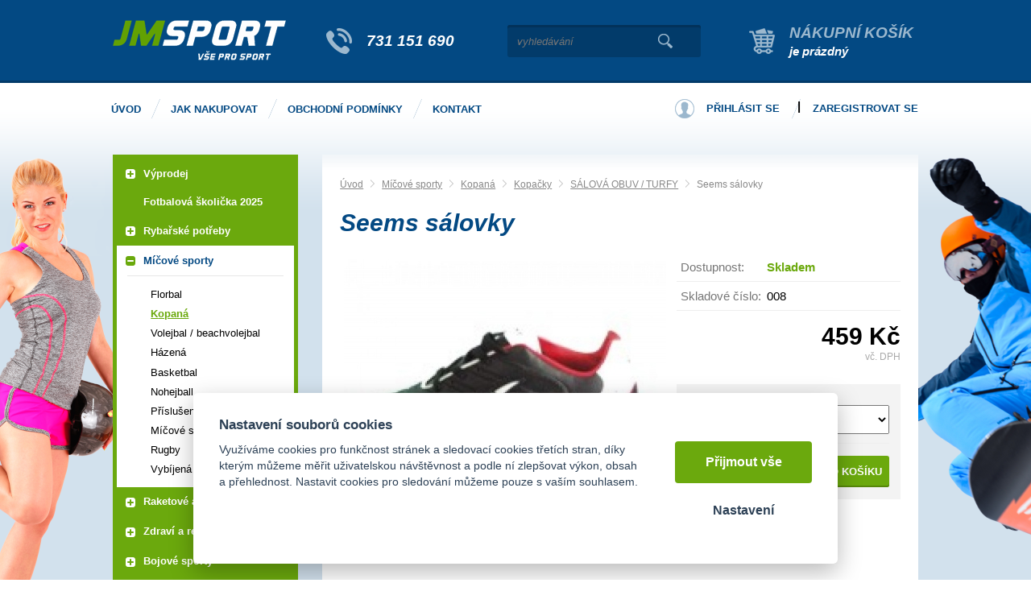

--- FILE ---
content_type: text/html; charset=UTF-8
request_url: https://jm-sport.cz/-seems-salovky
body_size: 13244
content:
<!DOCTYPE html>
<html lang="cs">
   <head>
      <meta name="viewport" content="width=device-width, initial-scale=1.0">
      <meta charset="UTF-8">
      <meta name="keywords" content="Seems sálovky">
      <meta name="robots" content="index,follow">
      <meta name="googlebot" content="code">
      <title>Seems sálovky | JM Sport</title>
      <link rel="icon" type="image/x-icon" href="/img/favicon.ico">
      <link rel="stylesheet" type="text/css" href="/js/fancybox/jquery.fancybox-1.3.4.css">
      <link rel="stylesheet" type="text/css" href="/js/consent/cookieconsent.css">
      <link rel="stylesheet" type="text/css" href="/style.1706265966.css">
      
      <meta name="google-site-verification" content="KHqAXWIkgKn9737X1mNakwKD0mTRiMWk1VpGW7rGshM">
      <meta name="seznam-wmt" content="MPWYXB9m8GlkwwARPkZGLX9TnrytKuke">
      <script type="application/ld+json">
         [{"@context":"http:\/\/schema.org","@type":"Organization","url":"https:\/\/jm-sport.cz","logo":"https:\/\/jm-sport.cz\/img\/logo.png"},{"@context":"http:\/\/schema.org","@type":"WebSite","url":"https:\/\/jm-sport.cz","name":"JM Sport"},{"@context":"http:\/\/schema.org","@type":"Product","name":"Seems s\u00e1lovky","image":"https:\/\/jm-sport.cz\/file\/pff5383-38583-jpg\/1.jpg","offers":{"@type":"Offer","url":"https:\/\/jm-sport.cz\/-seems-salovky","itemCondition":"http:\/\/schema.org\/NewCondition","availability":"http:\/\/schema.org\/InStock","price":"459.00","priceCurrency":"CZK"}},{"@context":"http:\/\/schema.org","@type":"BreadcrumbList","itemListElement":[{"@type":"ListItem","position":1,"item":{"@id":"https:\/\/jm-sport.cz\/micove-sporty","name":"M\u00ed\u010dov\u00e9 sporty"}},{"@type":"ListItem","position":2,"item":{"@id":"https:\/\/jm-sport.cz\/kopana","name":"Kopan\u00e1"}},{"@type":"ListItem","position":3,"item":{"@id":"https:\/\/jm-sport.cz\/kopacky-1","name":"Kopa\u010dky"}},{"@type":"ListItem","position":4,"item":{"@id":"https:\/\/jm-sport.cz\/salova-obuv-turfy","name":"S\u00c1LOV\u00c1 OBUV \/ TURFY"}},{"@type":"ListItem","position":5,"item":{"@id":"https:\/\/jm-sport.cz\/-seems-salovky","name":"Seems s\u00e1lovky"}}]}]
      </script>
      <script src="/js/jquery-1.10.2.min.js"></script>
      <script defer src="/js/ll-cz.1687158333.js"></script>
      <script defer src="/js/podpora.1560895200.js"></script>
      <script defer src="/js/fancybox/fancybox_patch.js"></script>
      <script defer src="/js/bxslider/jquery.bxslider.min.js"></script>
      <script defer src="/js/basic.1730209677.js"></script>
      <script defer src="/js/eshop.1730800789.js"></script>
      <script defer src="/js/nasep.1687158333.js"></script>
      
   </head>
   <body class="neuvodni">
      <div class="fb-root"></div>
      <noscript id="nscrmsg"><div class="topMsg">Nemáte v prohlížeči zapnutý javascript. Některé prvky z tohoto důvodu mohou být nefunkční nebo jejich funkce může být omezena.</div></noscript>
      <div id="container">
         <div id="prekazejici-flek"></div>
         <header id="hlavicka">
            <div class="max-sirka">
               <a href="/" id="hlogo"><img alt="Logo JM Sport" src="/img/logo.png"></a>
               <div id="hslogan"><a href="tel:731151690">731 151 690</a></div>
               <div id="hstred">      <div id="hledatObal">
         <form action="/vyhledej" method="post" onsubmit="$ ('#vyhledavaniterm').trigger ('focus');" id="vyhledavani">
            <input type="hidden" value="vyhledavani" name="form">
            <input class="q" type="text" name="term" id="vyhledavaniterm"                   onkeyup="naseptavac (event, $ (this));" onkeydown="naseptavac (event, $ (this));"
                   onfocus="naseptavac (event, $ (this));" onblur="skryjNaseptavac ($ (this));resposchov ($ ('#hledatObal'));"
                   placeholder="vyhledávání"><button class="tlacitko" type="submit" onclick="return overstep ($ ('#hledatObal'));">Vyhledat</button>
            <script>
               $ (document).ready (function ()
               {
                  $ ('#vyhledavaniterm').attr ('autocomplete', 'off').trigger ('blur');
               });
            </script>
         </form>
         <div id="naseptavac" class="hid"></div>
      </div>
            <nav class="hmenu" id="xhmenu">
                     <div class="radic shower">
               <a href="javascript:prepniMenu($('#xhmenu'))"><span class="wasteofspace">Menu</span></a>
            </div><div class="extrawrap hider"><div id="xkat"></div>
               <div class="overline"></div><div class="radic">
               <a href="/"><span class="msp l1">Úvod</span></a>
      </div><div class="radic">
               <a href="/jak-nakupovat"><span class="msp l1">Jak nakupovat</span></a>
      </div><div class="radic">
               <a href="/obchodni-podminky"><span class="msp l1">Obchodní podmínky</span></a>
      </div><div class="radic">
               <a href="/kontakt"><span class="msp l1">Kontakt</span></a>
      </div><div class="overline"></div>
               <div id="xlogin"></div>
         </div>      </nav>
      </div>
               <div id="htop"><a id="kosinfo" href="/kosik"><span class="kosnadpis">Nákupní košík</span><span>je prázdný</span></a></div>
               <div class="cleaner"></div>
            </div>
         </header>
         <div id="stranka">
            <div id="hpruh">
               <div class="max-sirka">
                        <nav class="hmenu" id="nhmenu">
         <div class="radic">
               <a href="/"><span class="msp l1">Úvod</span></a>
      </div><div class="radic oddelovac"></div><div class="radic">
               <a href="/jak-nakupovat"><span class="msp l1">Jak nakupovat</span></a>
      </div><div class="radic oddelovac"></div><div class="radic">
               <a href="/obchodni-podminky"><span class="msp l1">Obchodní podmínky</span></a>
      </div><div class="radic oddelovac"></div><div class="radic">
               <a href="/kontakt"><span class="msp l1">Kontakt</span></a>
      </div>      </nav>
                        <div id="hbottom"><div id="login">
            <a href="/prihlaseni" class="uzivatel" onclick="return zobraz ($ ('#zakazLogin-form'));">Přihlásit se</a><span class="delic">|</span><a href="/registrace" class="uzivatel2">Zaregistrovat se</a>
            <form id="zakazLogin-form" action="/prihlaseni" method="post" class="hid">
               <input type="hidden" name="form" value="zakazLogin">
               <div class="pwrap">
                  <p><label for="hzakazLoginemail">E-mail: </label><input type="text" name="email" id="hzakazLoginemail"></p>
                  <p><label for="hzakazLoginheslo">Heslo: </label><input type="password" name="heslo" id="hzakazLoginheslo"></p>
               </div>
               <button type="submit" class="tlacitko">Přihlásit</button>
               <div class="cleaner"></div>
               <p><label>&zwnj;</label><a href="/registrace/heslo">Zapomenuté heslo</a></p>
            </form>
         </div></div>
                  <div class="cleaner"></div>
               </div>
            </div>
            <div class="max-sirka">
               <div id="ilustL"></div>
               <div id="ilustR"></div>
               <div class="sloupec-levy">
                        <nav class="sl-box" id="kat">
         <ul class="katmenu">
            
               <li><a href="/vyprodej"><span class="rozklik plus">+</span><span class="katlink">VÝPRODEJ</span></a>
         <ul>
               <li><a href="/sportovni-potreby-1"><span class="rozklik empty"></span><span class="katlink">Sportovní potřeby</span></a></li>
               <li><a href="/textil-a-obuv"><span class="rozklik empty"></span><span class="katlink">Textil a obuv</span></a></li>
               <li><a href="/rybarske-potreby-2"><span class="rozklik empty"></span><span class="katlink">Rybářské potřeby</span></a></li>
               <li><a href="/ostatni-ruzne"><span class="rozklik empty"></span><span class="katlink">Ostatní - různé</span></a></li>
            </ul></li>
               <li><a href="/a-broumovska-fotbalova-skolicka"><span class="rozklik empty"></span><span class="katlink">Fotbalová školička 2025</span></a></li>
               <li><a href="/rybarske-potreby"><span class="rozklik plus">+</span><span class="katlink">RYBAŘSKÉ POTŘEBY</span></a>
         <ul>
               <li><a href="/batohy-a-jidelni-soupravy"><span class="rozklik empty"></span><span class="katlink">Batohy a jídelní soupravy</span></a></li>
               <li><a href="/belly-boat-a-prislusenstvi"><span class="rozklik empty"></span><span class="katlink">Belly boat a příslušenství</span></a></li>
               <li><a href="/brodici-kalhoty-a-holinky"><span class="rozklik empty"></span><span class="katlink">Brodící kalhoty a holínky</span></a></li>
               <li><a href="/celovky-a-svitilny"><span class="rozklik empty"></span><span class="katlink">Čelovky a svítilny</span></a></li>
               <li><a href="/destniky-pristresky-bivaky"><span class="rozklik empty"></span><span class="katlink">Deštníky, přístřešky, bivaky</span></a></li>
               <li><a href="/dirkovy-program"><span class="rozklik empty"></span><span class="katlink">Dirkový program</span></a></li>
               <li><a href="/hacky-a-rovnatka-na-hacek"><span class="rozklik empty"></span><span class="katlink">Háčky a rovnátka na háček</span></a></li>
               <li><a href="/hlasice-zaberu-sady-a-prijmace"><span class="rozklik empty"></span><span class="katlink">Hlásiče záběru,sady a příjmače</span></a></li>
               <li><a href="/jehly-vrtaky-a-zarazky"><span class="rozklik empty"></span><span class="katlink">Jehly, vrtáky a zarážky</span></a></li>
               <li><a href="/jidelni-sady-a-vareni"><span class="rozklik empty"></span><span class="katlink">Jídelní sady a vaření</span></a></li>
               <li><a href="/karabinky-obratliky-a-krouzky"><span class="rozklik empty"></span><span class="katlink">Karabinky, obratlíky a kroužky</span></a></li>
               <li><a href="/krmeni-a-nastrahy"><span class="rozklik empty"></span><span class="katlink">Krmení a nástrahy</span></a></li>
               <li><a href="/kufriky-krabicky-a-kbeliky"><span class="rozklik empty"></span><span class="katlink">Kufříky, krabičky a kbelíky</span></a></li>
               <li><a href="/lehatka"><span class="rozklik empty"></span><span class="katlink">Lehátka</span></a></li>
               <li><a href="/muskarina"><span class="rozklik empty"></span><span class="katlink">Muškařina</span></a></li>
               <li><a href="/navazcove-materialysnury"><span class="rozklik empty"></span><span class="katlink">Návazcové materiály,šňůry,hadičky......</span></a></li>
               <li><a href="/navijaky"><span class="rozklik empty"></span><span class="katlink">Navijáky</span></a></li>
               <li><a href="/noze-nuzky-a-kleste"><span class="rozklik empty"></span><span class="katlink">Nože, nůžky a kleště</span></a></li>
               <li><a href="/obleceni-a-obuv"><span class="rozklik empty"></span><span class="katlink">Oblečení a obuv</span></a></li>
               <li><a href="/ostatni-16"><span class="rozklik empty"></span><span class="katlink">Ostatní</span></a></li>
               <li><a href="/pasky-a-koncovky-na-pruty"><span class="rozklik empty"></span><span class="katlink">Pásky a koncovky na pruty</span></a></li>
               <li><a href="/podberaky"><span class="rozklik empty"></span><span class="katlink">Podběráky</span></a></li>
               <li><a href="/podlozky-a-ochrana-ryb"><span class="rozklik empty"></span><span class="katlink">Podložky a ochrana ryb</span></a></li>
               <li><a href="/polarizacni-bryle"><span class="rozklik empty"></span><span class="katlink">Polarizační brýle</span></a></li>
               <li><a href="/pouzdra-na-pruty-a-navijaky"><span class="rozklik empty"></span><span class="katlink">Pouzdra na pruty a navijáky</span></a></li>
               <li><a href="/praky-a-vrhace-navnad"><span class="rozklik empty"></span><span class="katlink">Praky a vrhače návnad</span></a></li>
               <li><a href="/pruty"><span class="rozklik empty"></span><span class="katlink">Pruty</span></a></li>
               <li><a href="/pva-materialy"><span class="rozklik empty"></span><span class="katlink">PVA materiály</span></a></li>
               <li><a href="/rizkovnice-cerinky-a-vezirky"><span class="rozklik empty"></span><span class="katlink">Řízkovnice, čeřínky a vezírky</span></a></li>
               <li><a href="/rolabally-a-prislusenstvi"><span class="rozklik empty"></span><span class="katlink">Rolabally a příslušenství</span></a></li>
               <li><a href="/sedacky-kresilka-stolky"><span class="rozklik empty"></span><span class="katlink">Sedačky, křesílka, stolky</span></a></li>
               <li><a href="/spaci-pytle-a-prehozy"><span class="rozklik empty"></span><span class="katlink">Spací pytle a přehozy</span></a></li>
               <li><a href="/spletane-snury-a-lanka"><span class="rozklik empty"></span><span class="katlink">Splétané šňůry a lanka</span></a></li>
               <li><a href="/stojany-a-vidlicky"><span class="rozklik empty"></span><span class="katlink">Stojany a vidličky</span></a></li>
               <li><a href="/sumcarina"><span class="rozklik empty"></span><span class="katlink">Sumčařina</span></a></li>
               <li><a href="/swingery-splavky-a-cihatka"><span class="rozklik empty"></span><span class="katlink">Swingery, splávky a číhátka</span></a></li>
               <li><a href="/tasky-pouzdra-a-penaly"><span class="rozklik empty"></span><span class="katlink">Tašky, pouzdra a penály</span></a></li>
               <li><a href="/termosky-hrnky-a-likerky"><span class="rozklik empty"></span><span class="katlink">Termosky, hrnky a likérky</span></a></li>
               <li><a href="/vahy-vazici-a-prechovavaci-saky"><span class="rozklik empty"></span><span class="katlink">Váhy, vážící a přechovávací saky</span></a></li>
               <li><a href="/vlaceci-nastrahy-a-pilkery"><span class="rozklik empty"></span><span class="katlink">Vláčecí nástrahy a pilkery</span></a></li>
               <li><a href="/vlasce-a-navazce"><span class="rozklik empty"></span><span class="katlink">Vlasce a návazce </span></a></li>
               <li><a href="/voziky-a-prislusenstvi"><span class="rozklik empty"></span><span class="katlink">Vozíky a příslušenství</span></a></li>
               <li><a href="/zateze-a-krmitka"><span class="rozklik empty"></span><span class="katlink">Zátěže a krmítka</span></a></li>
               <li><a href="/podberaky-a-gafy"><span class="rozklik empty"></span><span class="katlink">Podběráky a Gafy</span></a></li>
               <li><a href="/voziky-a-prislusenstvi-1"><span class="rozklik empty"></span><span class="katlink">Vozíky a příslušenství</span></a></li>
               <li><a href="/sedacky-kresilka-prislusenstvi"><span class="rozklik empty"></span><span class="katlink">Sedačky, křesílka, příslušenství</span></a></li>
               <li><a href="/cluny-a-zavazeci-lodky"><span class="rozklik empty"></span><span class="katlink">Čluny a zavážecí loďky</span></a></li>
               <li><a href="/tasky-obaly-a-pouzdra"><span class="rozklik empty"></span><span class="katlink">Tašky, obaly a pouzdra</span></a></li>
               <li><a href="/camping-outdoor"><span class="rozklik empty"></span><span class="katlink">Camping, outdoor</span></a></li>
               <li><a href="/rybarska-bizuterie"><span class="rozklik empty"></span><span class="katlink">Rybářská bižuterie</span></a></li>
               <li><a href="/pece-o-ulovek"><span class="rozklik empty"></span><span class="katlink">Péče o úlovek</span></a></li>
               <li><a href="/vlasce-snury-a-navazce"><span class="rozklik empty"></span><span class="katlink">Vlasce, šňůry a návazce</span></a></li>
               <li><a href="/elektronika-pro-rybare"><span class="rozklik empty"></span><span class="katlink">Elektronika pro rybáře</span></a></li>
               <li><a href="/darkove-predmety-a-poukazky"><span class="rozklik empty"></span><span class="katlink">Dárkové předměty a poukázky</span></a></li>
               <li><a href="/novinky-giants-fishing-2023"><span class="rozklik empty"></span><span class="katlink">Novinky Giants Fishing 2023</span></a></li>
               <li><a href="/novinky-giants-fishing-2025"><span class="rozklik empty"></span><span class="katlink">Novinky Giants Fishing 2025</span></a></li>
            </ul></li>
               <li class="active"><a href="/micove-sporty"><span class="rozklik minus">-</span><span class="katlink">Míčové sporty</span></a>
         <ul>
               <li><a href="/florbal-1"><span class="rozklik empty"></span><span class="katlink">Florbal</span></a></li>
               <li class="active"><a href="/kopana"><span class="rozklik empty"></span><span class="katlink">Kopaná</span></a></li>
               <li><a href="/volejbal-1"><span class="rozklik empty"></span><span class="katlink">VOLEJBAL / Beachvolejbal</span></a></li>
               <li><a href="/hazena-1"><span class="rozklik empty"></span><span class="katlink">Házená</span></a></li>
               <li><a href="/basketbal-1"><span class="rozklik empty"></span><span class="katlink">Basketbal</span></a></li>
               <li><a href="/nohejball"><span class="rozklik empty"></span><span class="katlink">Nohejball</span></a></li>
               <li><a href="/prislusenstvi-micove-sporty"><span class="rozklik empty"></span><span class="katlink">Příslušenství míčové sporty</span></a></li>
               <li><a href="/micove-sety"><span class="rozklik empty"></span><span class="katlink">Míčové SETY</span></a></li>
               <li><a href="/rugby"><span class="rozklik empty"></span><span class="katlink">Rugby</span></a></li>
               <li><a href="/vybijena"><span class="rozklik empty"></span><span class="katlink">Vybíjená</span></a></li>
            </ul></li>
               <li><a href="/raketove-a-palkove-sporty"><span class="rozklik plus">+</span><span class="katlink">Raketové a pálkové sporty</span></a>
         <ul>
               <li><a href="/badminton-1"><span class="rozklik empty"></span><span class="katlink">Badminton</span></a></li>
               <li><a href="/squash"><span class="rozklik empty"></span><span class="katlink">Squash</span></a></li>
               <li><a href="/tenis-1"><span class="rozklik empty"></span><span class="katlink">Tenis</span></a></li>
               <li><a href="/stolni-tenis-1"><span class="rozklik empty"></span><span class="katlink">Stolní tenis</span></a></li>
               <li><a href="/baseball-softball-1"><span class="rozklik empty"></span><span class="katlink">Baseball/Softball</span></a></li>
               <li><a href="/crossminton"><span class="rozklik empty"></span><span class="katlink">Crossminton - Speedminton</span></a></li>
            </ul></li>
               <li><a href="/zdravi-a-relax"><span class="rozklik plus">+</span><span class="katlink">Zdraví a relax</span></a>
         <ul>
               <li><a href="/bandaze-1"><span class="rozklik empty"></span><span class="katlink">Bandáže</span></a></li>
               <li><a href="/masaze-masazni-pomucky"><span class="rozklik empty"></span><span class="katlink">Masáže , Masážní pomůcky</span></a></li>
               <li><a href="/zdravotni-pomucky"><span class="rozklik empty"></span><span class="katlink">Zdravotní pomůcky</span></a></li>
               <li><a href="/maser-lekar"><span class="rozklik empty"></span><span class="katlink">MASÉR - LÉKAŘ</span></a></li>
            </ul></li>
               <li><a href="/bojove-sporty"><span class="rozklik plus">+</span><span class="katlink">Bojové sporty</span></a>
         <ul>
               <li><a href="/box-1"><span class="rozklik empty"></span><span class="katlink">Box</span></a></li>
               <li><a href="/judo-1"><span class="rozklik empty"></span><span class="katlink">Judo</span></a></li>
               <li><a href="/ostatni-potreby-pro-bojove-sporty"><span class="rozklik empty"></span><span class="katlink">OSTATNÍ POTŘEBY PRO BOJOVÉ SPORTY</span></a></li>
            </ul></li>
               <li><a href="/zimni-sporty-1"><span class="rozklik plus">+</span><span class="katlink">Zimní sporty</span></a>
         <ul>
               <li><a href="/brusle-zima"><span class="rozklik empty"></span><span class="katlink">Brusle - zima</span></a></li>
               <li><a href="/hokej-1"><span class="rozklik empty"></span><span class="katlink">Hokej</span></a></li>
               <li><a href="/prislusenstvi-zimni-sporty"><span class="rozklik empty"></span><span class="katlink">Příslušenství zimní sporty</span></a></li>
               <li><a href="/bryle-lyzarske"><span class="rozklik empty"></span><span class="katlink">Brýle lyžařské</span></a></li>
               <li><a href="/lyzovani-sjezd"><span class="rozklik empty"></span><span class="katlink">Lyžování sjezd</span></a></li>
               <li><a href="/lyzovani-bezky"><span class="rozklik empty"></span><span class="katlink">Lyžování běžky</span></a></li>
               <li><a href="/sane-boby-klouzaky"><span class="rozklik empty"></span><span class="katlink">Sáně - Boby - Klouzáky</span></a></li>
               <li><a href="/prilby-lyze-a-snowboard"><span class="rozklik empty"></span><span class="katlink">Přilby lyže a snowboard</span></a></li>
               <li><a href="/snowboard"><span class="rozklik empty"></span><span class="katlink">Snowboard</span></a></li>
               <li><a href="/obleceni-doplnky"><span class="rozklik empty"></span><span class="katlink">OBLEČENÍ - DOPLŇKY</span></a></li>
               <li><a href="/biatlon"><span class="rozklik empty"></span><span class="katlink">BIATLON</span></a></li>
            </ul></li>
               <li><a href="/skate-a-in-line"><span class="rozklik plus">+</span><span class="katlink">Skate a IN-line</span></a>
         <ul>
               <li><a href="/koleckove-brusle-1"><span class="rozklik empty"></span><span class="katlink">Kolečkové brusle</span></a></li>
               <li><a href="/chranice-2"><span class="rozklik empty"></span><span class="katlink">Chrániče</span></a></li>
               <li><a href="/skateboardy"><span class="rozklik empty"></span><span class="katlink">Skateboardy</span></a></li>
               <li><a href="/prislusenstvi-in-line"><span class="rozklik empty"></span><span class="katlink">Příslušenství in-line</span></a></li>
            </ul></li>
               <li><a href="/fitness-a-posilovani"><span class="rozklik plus">+</span><span class="katlink">Fitness a posilování</span></a>
         <ul>
               <li><a href="/posilovani"><span class="rozklik empty"></span><span class="katlink">Posilování</span></a></li>
               <li><a href="/fitness-stroje"><span class="rozklik empty"></span><span class="katlink">Fitness stroje</span></a></li>
               <li><a href="/cinky-zateze-a-zavazi"><span class="rozklik empty"></span><span class="katlink">Činky, zátěže a závaží</span></a></li>
               <li><a href="/posilovaci-a-fitness-pomucky"><span class="rozklik empty"></span><span class="katlink">Posilovací a fitness pomůcky</span></a></li>
               <li><a href="/posilovaci-stroje"><span class="rozklik empty"></span><span class="katlink">Posilovací stroje</span></a></li>
               <li><a href="/gymnastika-2"><span class="rozklik empty"></span><span class="katlink">Gymnastika</span></a></li>
            </ul></li>
               <li><a href="/aerobic-1"><span class="rozklik plus">+</span><span class="katlink">Aerobic</span></a>
         <ul>
               <li><a href="/balancni-podlozky"><span class="rozklik empty"></span><span class="katlink">Balanční podložky</span></a></li>
               <li><a href="/step-bedynky-1"><span class="rozklik empty"></span><span class="katlink">Step bedýnky</span></a></li>
               <li><a href="/karimatky-yoga-podlozky-na-cviceni"><span class="rozklik empty"></span><span class="katlink">Karimatky Yoga (podložky na cvičení)</span></a></li>
               <li><a href="/aerobic-gumy"><span class="rozklik empty"></span><span class="katlink">Aerobic gumy</span></a></li>
               <li><a href="/prislusenstvi-aerobic"><span class="rozklik empty"></span><span class="katlink">Příslušenství aerobic</span></a></li>
               <li><a href="/cinky"><span class="rozklik empty"></span><span class="katlink">ČINKY</span></a></li>
               <li><a href="/obleceni-obuv"><span class="rozklik empty"></span><span class="katlink">OBLEČENÍ - FITNES</span></a></li>
            </ul></li>
               <li><a href="/gymnastika-1"><span class="rozklik plus">+</span><span class="katlink">Gymnastika</span></a>
         <ul>
               <li><a href="/svihadla-1"><span class="rozklik empty"></span><span class="katlink">Švihadla</span></a></li>
               <li><a href="/gymnasticke-mice-1"><span class="rozklik empty"></span><span class="katlink">Gymnastické míče</span></a></li>
               <li><a href="/zinenky"><span class="rozklik empty"></span><span class="katlink">Žíněnky</span></a></li>
               <li><a href="/kruhy-1"><span class="rozklik empty"></span><span class="katlink">Kruhy</span></a></li>
               <li><a href="/prislusenstvi-gymnastika-1"><span class="rozklik empty"></span><span class="katlink">Příslušenství gymnastika</span></a></li>
               <li><a href="/tycky-kuzely-stuhy-1"><span class="rozklik empty"></span><span class="katlink">Tyčky, kužely, stuhy</span></a></li>
            </ul></li>
               <li><a href="/ostatni-sportovni-potreby"><span class="rozklik empty"></span><span class="katlink">Ostatní sportovní potřeby</span></a></li>
               <li><a href="/vodni-sporty"><span class="rozklik plus">+</span><span class="katlink">Vodní sporty</span></a>
         <ul>
               <li><a href="/snorchly"><span class="rozklik empty"></span><span class="katlink">Šnorchly</span></a></li>
               <li><a href="/potapecske-bryle"><span class="rozklik empty"></span><span class="katlink">Potápěčské brýle</span></a></li>
               <li><a href="/ploutve"><span class="rozklik empty"></span><span class="katlink">Ploutve</span></a></li>
               <li><a href="/potapecske-sety"><span class="rozklik empty"></span><span class="katlink">Potápěčské sety</span></a></li>
               <li><a href="/plavecke-bryle-1"><span class="rozklik empty"></span><span class="katlink">Plavecké brýle</span></a></li>
               <li><a href="/intex-rukavky"><span class="rozklik empty"></span><span class="katlink">INTEX - rukávky</span></a></li>
               <li><a href="/intex-mice"><span class="rozklik empty"></span><span class="katlink">INTEX - míče</span></a></li>
               <li><a href="/intex-kruhy"><span class="rozklik empty"></span><span class="katlink">INTEX - kruhy</span></a></li>
               <li><a href="/intex-bazeny-pro-deti"><span class="rozklik empty"></span><span class="katlink">INTEX - bazény pro děti</span></a></li>
               <li><a href="/intex-hracky-do-vody"><span class="rozklik empty"></span><span class="katlink">INTEX - hračky do vody</span></a></li>
               <li><a href="/intex-lehatka"><span class="rozklik empty"></span><span class="katlink">INTEX - lehátka</span></a></li>
               <li><a href="/plavecke-pomucky-1"><span class="rozklik empty"></span><span class="katlink">Plavecké pomůcky</span></a></li>
               <li><a href="/koupaci-cepice-1"><span class="rozklik empty"></span><span class="katlink">Koupací čepice</span></a></li>
               <li><a href="/boty-do-vody-1"><span class="rozklik empty"></span><span class="katlink">Boty do vody</span></a></li>
               <li><a href="/intex-cluny"><span class="rozklik empty"></span><span class="katlink">INTEX - čluny</span></a></li>
               <li><a href="/aqua-marina"><span class="rozklik empty"></span><span class="katlink">Aqua Marina</span></a></li>
               <li><a href="/chladici-tasky"><span class="rozklik empty"></span><span class="katlink">CHLADÍCÍ TAŠKY</span></a></li>
               <li><a href="/lehatka-deky"><span class="rozklik empty"></span><span class="katlink">LEHÁTKA, DEKY,KŘESLA</span></a></li>
               <li><a href="/pristresky-slunecniky"><span class="rozklik empty"></span><span class="katlink">PŘÍSTŘEŠKY, SLUNEČNÍKY</span></a></li>
               <li><a href="/ostatni-13"><span class="rozklik empty"></span><span class="katlink">OSTATNÍ</span></a></li>
               <li><a href="/kruhy-rukavky-vesty"><span class="rozklik empty"></span><span class="katlink">KRUHY / RUKÁVKY / VESTY....</span></a></li>
               <li><a href="/kiteboarding-1"><span class="rozklik empty"></span><span class="katlink">Kiteboarding</span></a></li>
            </ul></li>
               <li><a href="/volnocasove-hry-1"><span class="rozklik plus">+</span><span class="katlink">Volnočasové hry</span></a>
         <ul>
               <li><a href="/sipky-2"><span class="rozklik empty"></span><span class="katlink">Šipky</span></a></li>
               <li><a href="/letaci-talire"><span class="rozklik empty"></span><span class="katlink">Létací talíře</span></a></li>
               <li><a href="/ostatni-hracky"><span class="rozklik empty"></span><span class="katlink">OSTATNÍ / HRAČKY</span></a></li>
               <li><a href="/gumove-mice"><span class="rozklik empty"></span><span class="katlink">GUMOVÉ MÍČE</span></a></li>
            </ul></li>
               <li><a href="/kolobezky"><span class="rozklik plus">+</span><span class="katlink">Koloběžky</span></a>
         <ul>
               <li><a href="/skladaci-kolobezky"><span class="rozklik empty"></span><span class="katlink">Skládací koloběžky</span></a></li>
               <li><a href="/prislusenstvi-ke-kolobezkam-1"><span class="rozklik empty"></span><span class="katlink">Příslušenství ke koloběžkám</span></a></li>
               <li><a href="/kolobezky-s-nafukovacimi-koly"><span class="rozklik empty"></span><span class="katlink">Koloběžky s nafukovacími koly</span></a></li>
               <li><a href="/odrazedla"><span class="rozklik empty"></span><span class="katlink">Odrážedla</span></a></li>
               <li><a href="/freestyle-kolobezky"><span class="rozklik empty"></span><span class="katlink">Freestyle koloběžky</span></a></li>
               <li><a href="/kolobezky-pro-dospele"><span class="rozklik empty"></span><span class="katlink">Koloběžky pro dospělé</span></a></li>
               <li><a href="/kolobezkyodrzedla"><span class="rozklik empty"></span><span class="katlink">KOLOBĚŽKY,ODRÁŽEDLA</span></a></li>
            </ul></li>
               <li><a href="/outdoor-camping"><span class="rozklik plus">+</span><span class="katlink">Outdoor Camping</span></a>
         <ul>
               <li><a href="/outdoor-camping-1"><span class="rozklik empty"></span><span class="katlink">Outdoor Camping</span></a></li>
               <li><a href="/merice"><span class="rozklik empty"></span><span class="katlink">Měřiče</span></a></li>
            </ul></li>
               <li><a href="/atletika"><span class="rozklik plus">+</span><span class="katlink">Atletika</span></a>
         <ul>
               <li><a href="/skok-vysoky"><span class="rozklik empty"></span><span class="katlink">Skok vysoký</span></a></li>
               <li><a href="/koule"><span class="rozklik empty"></span><span class="katlink">Koule</span></a></li>
               <li><a href="/pasma"><span class="rozklik empty"></span><span class="katlink">Pásma</span></a></li>
               <li><a href="/disk"><span class="rozklik empty"></span><span class="katlink">Disk</span></a></li>
               <li><a href="/prislusenstvi-atletika"><span class="rozklik empty"></span><span class="katlink">Příslušenství atletika</span></a></li>
               <li><a href="/ostep"><span class="rozklik empty"></span><span class="katlink">Oštěp</span></a></li>
               <li><a href="/atleticke-tretry"><span class="rozklik empty"></span><span class="katlink">ATLETICKÉ TRETRY</span></a></li>
               <li><a href="/behy"><span class="rozklik empty"></span><span class="katlink">BĚHY</span></a></li>
               <li><a href="/bezecke-boty"><span class="rozklik empty"></span><span class="katlink">BĚŽECKÉ BOTY</span></a></li>
               <li><a href="/hod-kladivem"><span class="rozklik empty"></span><span class="katlink">HOD KLADIVEM</span></a></li>
               <li><a href="/obleceni-drey"><span class="rozklik empty"></span><span class="katlink">OBLEČENÍ / DRESY</span></a></li>
               <li><a href="/skok-daleky-trojskok"><span class="rozklik empty"></span><span class="katlink">SKOK DALEKÝ, TROJSKOK</span></a></li>
               <li><a href="/specialni-tretry"><span class="rozklik empty"></span><span class="katlink">SPECIÁLNÍ TRETRY</span></a></li>
            </ul></li>
               <li><a href="/trampoliny-1"><span class="rozklik plus">+</span><span class="katlink">Trampolíny</span></a>
         <ul>
               <li><a href="/trampoliny-2"><span class="rozklik empty"></span><span class="katlink">Trampolíny</span></a></li>
               <li><a href="/prislusenstvi-k-trampolinam"><span class="rozklik empty"></span><span class="katlink">Příslušenství k trampolínám</span></a></li>
               <li><a href="/trampoliny-pro-deti-i-dospele"><span class="rozklik empty"></span><span class="katlink">Trampolíny pro děti i dospělé</span></a></li>
            </ul></li>
               <li><a href="/cyklistika-1"><span class="rozklik plus">+</span><span class="katlink">Cyklistika</span></a>
         <ul>
               <li><a href="/cyklo-rukavice"><span class="rozklik empty"></span><span class="katlink">Cyklo rukavice</span></a></li>
               <li><a href="/cyklo-prilby"><span class="rozklik empty"></span><span class="katlink">Cyklo přilby</span></a></li>
               <li><a href="/cyklodresy"><span class="rozklik empty"></span><span class="katlink">CYKLISTICKÉ DRESY</span></a></li>
               <li><a href="/cyklo-brasny"><span class="rozklik empty"></span><span class="katlink">CYKLO BRAŠNY / BATOHY</span></a></li>
               <li><a href="/cyklo-doplnky-prislusenstvi"><span class="rozklik empty"></span><span class="katlink">CYKLO DOPLŇKY / PŘÍSLUŠENSTVÍ</span></a></li>
               <li><a href="/cyklisticke-kalhoty"><span class="rozklik empty"></span><span class="katlink">CYKLISTICKÉ KALHOTY</span></a></li>
               <li><a href="/cyklisticke-bundy-a-vesty"><span class="rozklik empty"></span><span class="katlink">CYKLISTICKÉ BUNDY A VESTY</span></a></li>
               <li><a href="/cyklotricka"><span class="rozklik empty"></span><span class="katlink">CYKLOTRIČKA</span></a></li>
               <li><a href="/navleky-a-doplnky-obleceni"><span class="rozklik empty"></span><span class="katlink">NÁVLEKY A DOPLŇKY OBLEČENÍ</span></a></li>
               <li><a href="/detska-kola"><span class="rozklik empty"></span><span class="katlink">DĚTSKÁ KOLA</span></a></li>
               <li><a href="/kola"><span class="rozklik empty"></span><span class="katlink">KOLA</span></a></li>
            </ul></li>
               <li><a href="/reflexni-a-bezpecnostni-prvky"><span class="rozklik plus">+</span><span class="katlink">REFLEXNÍ A BEZPEČNOSTNÍ PRVKY</span></a>
         <ul>
               <li><a href="/reflexni-samolepky"><span class="rozklik empty"></span><span class="katlink">Reflexní samolepky</span></a></li>
               <li><a href="/reflexni-privesky"><span class="rozklik empty"></span><span class="katlink">Reflexní přívěšky</span></a></li>
               <li><a href="/reflexni-pasky"><span class="rozklik empty"></span><span class="katlink">Reflexní pásky</span></a></li>
               <li><a href="/reflexni-zviratka-privesky"><span class="rozklik empty"></span><span class="katlink">Reflexní zvířátka - přívěšky</span></a></li>
               <li><a href="/reflexni-tycinky-na-draty-ko"><span class="rozklik empty"></span><span class="katlink">Reflexní tyčinky na dráty ko</span></a></li>
               <li><a href="/reflexni-odrazky"><span class="rozklik empty"></span><span class="katlink">Reflexní odrazky</span></a></li>
               <li><a href="/reflexni-vesty-tricka-ksandy-1"><span class="rozklik empty"></span><span class="katlink">Reflexní vesty, trička, kšandy..</span></a></li>
               <li><a href="/reflexni-klicenky-2"><span class="rozklik empty"></span><span class="katlink">Reflexní klíčenky</span></a></li>
               <li><a href="/reflexni-tahacky-na-zip-1"><span class="rozklik empty"></span><span class="katlink">Reflexní tahačky na zip</span></a></li>
               <li><a href="/reflexni-cepice-a-ksiltovky"><span class="rozklik empty"></span><span class="katlink">Reflexní čepice a kšiltovky</span></a></li>
               <li><a href="/reflexni-tasky"><span class="rozklik empty"></span><span class="katlink">Reflexní tašky, batohy...</span></a></li>
               <li><a href="/zastavovaci-tercik"><span class="rozklik empty"></span><span class="katlink">Zastavovací terčík</span></a></li>
               <li><a href="/pracovni-rukavice"><span class="rozklik empty"></span><span class="katlink">Pracovní rukavice</span></a></li>
            </ul></li>
               <li><a href="/propan-butan-program"><span class="rozklik plus">+</span><span class="katlink">PROPAN - BUTAN PROGRAM</span></a>
         <ul>
               <li><a href="/varice"><span class="rozklik empty"></span><span class="katlink">VAŘIČE</span></a></li>
               <li><a href="/lampy"><span class="rozklik empty"></span><span class="katlink">TOPIDLA A TEPLOMETY</span></a></li>
               <li><a href="/grily"><span class="rozklik empty"></span><span class="katlink">GRILY</span></a></li>
               <li><a href="/horaky"><span class="rozklik empty"></span><span class="katlink">HOŘÁKY</span></a></li>
               <li><a href="/tlakove-lahve"><span class="rozklik empty"></span><span class="katlink">TLAKOVÉ LAHVE</span></a></li>
               <li><a href="/absorpcni-chladnicky"><span class="rozklik empty"></span><span class="katlink">ABSORPČNÍ CHLADNIČKY</span></a></li>
               <li><a href="/prislusenstvi-3"><span class="rozklik empty"></span><span class="katlink">PŘÍSLUŠENSTVÍ</span></a></li>
               <li><a href="/manipulacni-technika"><span class="rozklik empty"></span><span class="katlink">MANIPULAČNÍ TECHNIKA</span></a></li>
            </ul></li>
               <li><a href="/hasicsky-sport"><span class="rozklik plus">+</span><span class="katlink">HASIČSKÝ SPORT</span></a>
         <ul>
               <li><a href="/dresy-pro-hasicsky-sport"><span class="rozklik empty"></span><span class="katlink">DRESY PRO HASIČSKÝ SPORT</span></a></li>
               <li><a href="/kalhoty-pro"><span class="rozklik empty"></span><span class="katlink">KALHOTY PRO HASIČSKÝ SPORT</span></a></li>
               <li><a href="/tretry-pro-hasicsky-sport"><span class="rozklik empty"></span><span class="katlink">TRETRY PRO HASIČSKÝ SPORT</span></a></li>
            </ul></li>
               <li><a href="/czech"><span class="rozklik plus">+</span><span class="katlink">FANDÍME ČESKU!!!!!!!!!!!!</span></a>
         <ul>
               <li><a href="/cepice-saly-satky"><span class="rozklik empty"></span><span class="katlink">ČEPICE, ŠÁLY, ŠÁTKY</span></a></li>
               <li><a href="/dresy-repliky"><span class="rozklik empty"></span><span class="katlink">DRESY, REPLIKY, TRENKY....</span></a></li>
               <li><a href="/suvenyrynasivkyostatni"><span class="rozklik empty"></span><span class="katlink">SUVENÝRY,OSTATNÍ</span></a></li>
               <li><a href="/tricka-mikiny"><span class="rozklik empty"></span><span class="katlink">TRIČKA, MIKINY</span></a></li>
            </ul></li>
               <li><a href="/fanshop"><span class="rozklik plus">+</span><span class="katlink">FANSHOP</span></a>
         <ul>
               <li><a href="/c"><span class="rozklik empty"></span><span class="katlink">ČEPICE, ŠÁLY, ŠÁTKY</span></a></li>
               <li><a href="/dresy"><span class="rozklik empty"></span><span class="katlink">DRESY, REPLIKY</span></a></li>
               <li><a href="/suve"><span class="rozklik empty"></span><span class="katlink">SUVENÝRY,OSTATNÍ</span></a></li>
               <li><a href="/tricka"><span class="rozklik empty"></span><span class="katlink">TRIČKA, MIKINY, BUNDY....</span></a></li>
            </ul></li>
               <li><a href="/hokejbal"><span class="rozklik plus">+</span><span class="katlink">HOKEJBAL</span></a>
         <ul>
               <li><a href="/dresy-na-hokejbal-hokej-in-line-hokej"><span class="rozklik empty"></span><span class="katlink">DRESY NA HOKEJBAL, HOKEJ, IN LINE HOKEJ...</span></a></li>
               <li><a href="/hokejbalove-kalhoty"><span class="rozklik empty"></span><span class="katlink">HOKEJBALOVÉ KALHOTY</span></a></li>
               <li><a href="/hokejbalove-hokejky"><span class="rozklik empty"></span><span class="katlink">HOKEJKY/ČEPELE</span></a></li>
               <li><a href="/ostatni-5"><span class="rozklik empty"></span><span class="katlink">OSTATNÍ</span></a></li>
               <li><a href="/stu"><span class="rozklik empty"></span><span class="katlink">STULPNY</span></a></li>
            </ul></li>
               <li><a href="/in-line-hokej"><span class="rozklik plus">+</span><span class="katlink">IN LINE HOKEJ</span></a>
         <ul>
               <li><a href="/dresy-na-in-line-hokej-hokejbal-hokej"><span class="rozklik empty"></span><span class="katlink">DRESY NA IN LINE HOKEJ, HOKEJBAL, HOKEJ....</span></a></li>
               <li><a href="/kalhoty-in-line"><span class="rozklik empty"></span><span class="katlink">KALHOTY IN LINE</span></a></li>
               <li><a href="/ostatni-6"><span class="rozklik empty"></span><span class="katlink">OSTATNÍ</span></a></li>
            </ul></li>
               <li><a href="/motokros"><span class="rozklik plus">+</span><span class="katlink">MOTOKROS</span></a>
         <ul>
               <li><a href="/motokrosove-bundy"><span class="rozklik empty"></span><span class="katlink">MOTOKROSOVÉ BUNDY</span></a></li>
               <li><a href="/motokrosove-dresy"><span class="rozklik empty"></span><span class="katlink">MOTOKROSOVÉ DRESY</span></a></li>
               <li><a href="/ostatni"><span class="rozklik empty"></span><span class="katlink">OSTATNÍ</span></a></li>
            </ul></li>
               <li><a href="/rozhodci-dresy-a-potreby"><span class="rozklik plus">+</span><span class="katlink">ROZHODČÍ - DRESY A POTŘEBY</span></a>
         <ul>
               <li><a href="/dresy-a-obleceni-pro-basketbal"><span class="rozklik empty"></span><span class="katlink">DRESY A OBLEČENÍ PRO BASKETBAL</span></a></li>
               <li><a href="/dresy-a-obleceni"><span class="rozklik empty"></span><span class="katlink">DRESY A OBLEČENÍ PRO FOTBAL, FLORBAL, HÁZENOU....</span></a></li>
               <li><a href="/dresy-a-obleceni-pro-hokej-hokejbal-in-line-hokej"><span class="rozklik empty"></span><span class="katlink">DRESY A OBLEČENÍ PRO HOKEJ, HOKEJBAL, IN LINE HOKEJ...</span></a></li>
               <li><a href="/ostatni-potreby-a-vybaveni"><span class="rozklik empty"></span><span class="katlink">OSTATNÍ POTŘEBY A VYBAVENÍ</span></a></li>
            </ul></li>
               <li><a href="/serm"><span class="rozklik empty"></span><span class="katlink">ŠERM</span></a></li>
               <li><a href="/sportovni-vyziva-napoje"><span class="rozklik empty"></span><span class="katlink">SPORTOVNÍ VÝŽIVA, NÁPOJE</span></a></li>
               <li><a href="/startovni-cisla"><span class="rozklik plus">+</span><span class="katlink">STARTOVNÍ ČÍSLA</span></a></li>
               <li><a href="/tasky-a-batohy"><span class="rozklik plus">+</span><span class="katlink">TAŠKY A BATOHY</span></a>
         <ul>
               <li><a href="/batohy-tlumoky"><span class="rozklik empty"></span><span class="katlink">BATOHY/TLUMOKY</span></a></li>
               <li><a href="/sportovni-a-klubove-tasky"><span class="rozklik empty"></span><span class="katlink">SPORTOVNÍ A KLUBOVÉ TAŠKY</span></a></li>
            </ul></li>
               <li><a href="/treninkove-a-klubove-obleceni"><span class="rozklik plus">+</span><span class="katlink">TRÉNINKOVÉ A KLUBOVÉ OBLEČENÍ</span></a>
         <ul>
               <li><a href="/bundy-a-mikiny"><span class="rozklik empty"></span><span class="katlink">BUNDY A MIKINY</span></a></li>
               <li><a href="/kalhotyteplakysortky"><span class="rozklik empty"></span><span class="katlink">KALHOTY,TEPLÁKY,ŠORTKY</span></a></li>
               <li><a href="/pokryvky-hlavy-saly"><span class="rozklik empty"></span><span class="katlink">POKRÝVKY HLAVY, ŠÁLY</span></a></li>
               <li><a href="/sportovni-soupravy"><span class="rozklik empty"></span><span class="katlink">SPORTOVNÍ SOUPRAVY</span></a></li>
               <li><a href="/tricka-a-polokosile"><span class="rozklik empty"></span><span class="katlink">TRIČKA A POLOKOŠILE</span></a></li>
               <li><a href="/ponozky-podkolenky"><span class="rozklik empty"></span><span class="katlink">PONOŽKY / PODKOLENKY</span></a></li>
            </ul></li>
               <li><a href="/treninkove-pomucky-a-vybaveni"><span class="rozklik empty"></span><span class="katlink">TRÉNINKOVÉ POMŮCKY A VYBAVENÍ</span></a></li>
               <li><a href="/vybaveni-telocvicen"><span class="rozklik plus">+</span><span class="katlink">VYBAVENÍ TĚLOCVIČEN A SPORTOVIŠŤ</span></a>
         <ul>
               <li><a href="/medicinbaly"><span class="rozklik empty"></span><span class="katlink">MEDICINBALY</span></a></li>
               <li><a href="/ochranne-site"><span class="rozklik empty"></span><span class="katlink">OCHRANNÉ SÍTĚ A  PLACHTY</span></a></li>
               <li><a href="/ostatni-14"><span class="rozklik empty"></span><span class="katlink">OSTATNÍ</span></a></li>
               <li><a href="/svedske-bedny"><span class="rozklik empty"></span><span class="katlink">ŠVÉDSKÉ BEDNY, KLÍNY, HRANOLY.........</span></a></li>
               <li><a href="/zinenky-koberce-tatami"><span class="rozklik empty"></span><span class="katlink">ŽINĚNKY, KOBERCE, TATAMI</span></a></li>
               <li><a href="/lavicky"><span class="rozklik empty"></span><span class="katlink">LAVIČKY</span></a></li>
               <li><a href="/doskociste"><span class="rozklik empty"></span><span class="katlink">DOSKOČIŠTĚ</span></a></li>
               <li><a href="/detske-prvky-a-hracky"><span class="rozklik empty"></span><span class="katlink">DĚTSKÉ PRVKY, HRAČKY.....</span></a></li>
            </ul></li>
               <li><a href="/vzpirani"><span class="rozklik plus">+</span><span class="katlink">VZPÍRÁNÍ</span></a>
         <ul>
               <li><a href="/vzperacska-obuv"><span class="rozklik empty"></span><span class="katlink">VZPĚRAČSKÁ OBUV</span></a></li>
               <li><a href="/opasky"><span class="rozklik empty"></span><span class="katlink">OPASKY</span></a></li>
            </ul></li>
               <li><a href="/zahrada-zahradni-nabytek"><span class="rozklik plus">+</span><span class="katlink">ZAHRADA/BAZÉNY/ZAHRADNÍ NÁBYTEK</span></a>
         <ul>
               <li><a href="/bazeny-prislusenstvi"><span class="rozklik empty"></span><span class="katlink">BAZÉNY/ VÍŘIVKY/ PŘÍSLUŠENSTVÍ</span></a></li>
               <li><a href="/houpaci-site"><span class="rozklik empty"></span><span class="katlink">HOUPACÍ SÍTĚ</span></a></li>
               <li><a href="/houpacky"><span class="rozklik empty"></span><span class="katlink">HOUPAČKY</span></a></li>
               <li><a href="/lehatka-kresla"><span class="rozklik empty"></span><span class="katlink">LEHÁTKA, KŘESLA, ŽIDLE</span></a></li>
               <li><a href="/ostatni-12"><span class="rozklik empty"></span><span class="katlink">OSTATNÍ</span></a></li>
               <li><a href="/slunecniky"><span class="rozklik empty"></span><span class="katlink">PŘÍSTŘEŠKY/SLUNEČNÍKY</span></a></li>
               <li><a href="/trampoliny"><span class="rozklik empty"></span><span class="katlink">TRAMPOLÍNY</span></a></li>
               <li><a href="/grilovani-uzeni"><span class="rozklik empty"></span><span class="katlink">GRILOVÁNÍ - UZENÍ</span></a></li>
            </ul></li>
               <li><a href="/zakazkova-vyroba"><span class="rozklik plus">+</span><span class="katlink">ZAKÁZKOVÁ VÝROBA</span></a>
         <ul>
               <li><a href="/lehatka-s-vlastnim-motivem"><span class="rozklik empty"></span><span class="katlink">LEHÁTKA S VLASTNÍM MOTIVEM</span></a></li>
               <li><a href="/polstarky"><span class="rozklik empty"></span><span class="katlink">POLŠTÁŘKY</span></a></li>
               <li><a href="/potisky"><span class="rozklik empty"></span><span class="katlink">POTISKY</span></a></li>
               <li><a href="/minidresy"><span class="rozklik empty"></span><span class="katlink">MINIDRESY</span></a></li>
               <li><a href="/saly"><span class="rozklik empty"></span><span class="katlink">ŠÁLY /  ČEPICE / ŠÁTKY...........</span></a></li>
               <li><a href="/vlajky-a-vlejecky"><span class="rozklik empty"></span><span class="katlink">VLAJKY A VLEJEČKY</span></a></li>
               <li><a href="/suvenyry-privesky"><span class="rozklik empty"></span><span class="katlink">SUVENÝRY / PŘÍVĚŠKY / ODZNAKY...</span></a></li>
               <li><a href="/rucniky-osusky"><span class="rozklik empty"></span><span class="katlink">RUČNÍKY / OSUŠKY</span></a></li>
               <li><a href="/ostatni-19"><span class="rozklik empty"></span><span class="katlink">OSTATNÍ</span></a></li>
               <li><a href="/nasivana-cisla-pismena-nasivky"><span class="rozklik empty"></span><span class="katlink">NAŠÍVANÁ ČÍSLA, PÍSMENA, NÁŠIVKY</span></a></li>
            </ul></li>
               <li><a href="/zapas"><span class="rozklik plus">+</span><span class="katlink">ZÁPAS</span></a>
         <ul>
               <li><a href="/zapasnicka-obuv"><span class="rozklik empty"></span><span class="katlink">ZÁPASNICKÁ OBUV</span></a></li>
            </ul></li>
               <li><a href="/vodni-polo"><span class="rozklik empty"></span><span class="katlink">VODNÍ POLO</span></a></li>
               <li><a href="/golf"><span class="rozklik plus">+</span><span class="katlink">GOLF</span></a>
         <ul>
               <li><a href="/golfove-hole"><span class="rozklik empty"></span><span class="katlink">GOLFOVÉ HOLE</span></a></li>
               <li><a href="/golfove-sety"><span class="rozklik empty"></span><span class="katlink">GOLFOVÉ SETY</span></a></li>
               <li><a href="/bagy-a-voziky"><span class="rozklik empty"></span><span class="katlink">BAGY A VOZÍKY</span></a></li>
               <li><a href="/prislusenstvi-ostatni-1"><span class="rozklik empty"></span><span class="katlink">PŘÍSLUŠENSTVÍ / OSTATNÍ</span></a></li>
            </ul></li>
               <li><a href="/slunecni-bryle"><span class="rozklik empty"></span><span class="katlink">SPORTOVNÍ / SLUNEČNÍ BRÝLE</span></a></li>
               <li><a href="/moto-dopnky"><span class="rozklik empty"></span><span class="katlink">MOTO DOPŇKY</span></a></li>
               <li><a href="/campingaz"><span class="rozklik plus">+</span><span class="katlink">Campingaz</span></a>
         <ul>
               <li><a href="/turisticke-varice"><span class="rozklik empty"></span><span class="katlink">Turistické vařiče</span></a></li>
               <li><a href="/grily-2"><span class="rozklik empty"></span><span class="katlink">Grily</span></a></li>
            </ul></li>
               <li><a href="/kolobezky-detska-kola"><span class="rozklik plus">+</span><span class="katlink">Koloběžky + Dětská kola</span></a>
         <ul>
               <li><a href="/skladaci-kolobezky-1"><span class="rozklik empty"></span><span class="katlink">Skládací koloběžky</span></a></li>
               <li><a href="/prislusenstvi-ke-kolobezkam-2"><span class="rozklik empty"></span><span class="katlink">Příslušenství ke koloběžkám</span></a></li>
               <li><a href="/freestyle-kolobezky-1"><span class="rozklik empty"></span><span class="katlink">Freestyle koloběžky</span></a></li>
               <li><a href="/kolobezky-pro-dospele-1"><span class="rozklik empty"></span><span class="katlink">Koloběžky pro dospělé</span></a></li>
               <li><a href="/elektrokolobezky"><span class="rozklik empty"></span><span class="katlink">Elektrokoloběžky</span></a></li>
            </ul></li>
               <li><a href="/bezpecnostni-obuv-1"><span class="rozklik empty"></span><span class="katlink">Bezpečnostní obuv</span></a></li>
               <li><a href="/elekro-motocykly-1"><span class="rozklik plus">+</span><span class="katlink">ELEKRO MOTOCYKLY - ELEKTROMOBILITA</span></a>
         <ul>
               <li><a href="/moto-doplnky-1"><span class="rozklik empty"></span><span class="katlink">Moto doplňky</span></a></li>
               <li><a href="/elektro-moocykly"><span class="rozklik empty"></span><span class="katlink">Elektroskútry</span></a></li>
               <li><a href="/elektro-moocykly-1"><span class="rozklik empty"></span><span class="katlink">Elektroskútry bez řidičáku</span></a></li>
               <li><a href="/elektricka-vozitka-pro-seniory"><span class="rozklik empty"></span><span class="katlink">Elektrická vozítka pro seniory</span></a></li>
               <li><a href="/detska-elektromobilita-auta-motorky"><span class="rozklik empty"></span><span class="katlink">Dětská elektromobilita - auta, motorky............</span></a></li>
               <li><a href="/pracovni-voziky"><span class="rozklik empty"></span><span class="katlink">Pracovní vozíky</span></a></li>
            </ul></li>
               <li><a href="/pripravky-pro-udrzbu-materialu"><span class="rozklik plus">+</span><span class="katlink">PŘÍPRAVKY PRO ÚDRŽBU A OPRAVY MATERIÁLŮ</span></a></li>
               <li><a href="/sport-a-volny-cas"><span class="rozklik plus">+</span><span class="katlink">Sport a volný čas</span></a>
         <ul>
               <li><a href="/bojove-sporty-1"><span class="rozklik empty"></span><span class="katlink">Bojové sporty</span></a></li>
               <li><a href="/sportovni-doplnky-a-prislusenstvi"><span class="rozklik empty"></span><span class="katlink">Sportovní doplňky a příslušenství</span></a></li>
               <li><a href="/skate-a-in-line-1"><span class="rozklik empty"></span><span class="katlink">Skate a in-line</span></a></li>
               <li><a href="/ostatni-sporty-hobby"><span class="rozklik empty"></span><span class="katlink">Ostatní sporty, hobby</span></a></li>
               <li><a href="/cyklistika-kolobezky"><span class="rozklik empty"></span><span class="katlink">Cyklistika, Koloběžky</span></a></li>
               <li><a href="/trampoliny-3"><span class="rozklik empty"></span><span class="katlink">Trampolíny</span></a></li>
            </ul></li>
               <li><a href="/dum-a-zahrada"><span class="rozklik plus">+</span><span class="katlink">Dům,  zahrada, zvířata</span></a>
         <ul>
               <li><a href="/bazeny-a-prislusenstvi"><span class="rozklik empty"></span><span class="katlink">Bazény a příslušenství</span></a></li>
               <li><a href="/houpaci-kresla-a-site"><span class="rozklik empty"></span><span class="katlink">Houpací křesla a sítě</span></a></li>
               <li><a href="/domacnost"><span class="rozklik empty"></span><span class="katlink">Domácnost - ostatní</span></a></li>
               <li><a href="/zahrada-ostatni"><span class="rozklik empty"></span><span class="katlink">Zahrada - ostatní</span></a></li>
               <li><a href="/domaci-mazlicci"><span class="rozklik empty"></span><span class="katlink">Domácí mazlíčci</span></a></li>
            </ul></li>
               <li><a href="/outdoor-a-kemping"><span class="rozklik plus">+</span><span class="katlink">Outdoor a kemping</span></a>
         <ul>
               <li><a href="/outdoorove-vybaveni"><span class="rozklik empty"></span><span class="katlink">Outdoorové vybavení</span></a></li>
            </ul></li>
               <li><a href="/vyhrivane-obleceni"><span class="rozklik empty"></span><span class="katlink">VYHŘÍVANÉ OBLEČENÍ</span></a></li>
               <li><a href="/zdravi-a-masaze-1"><span class="rozklik plus">+</span><span class="katlink">Zdraví a masáže</span></a>
         <ul>
               <li><a href="/tejpovaci-pasky-1"><span class="rozklik empty"></span><span class="katlink">Tejpovací pásky</span></a></li>
            </ul></li>
               <li><a href="/ve-sleve"><span class="rozklik empty"></span><span class="katlink">Ve slevě</span></a></li>
               <li><a href="/kalkulacky"><span class="rozklik empty"></span><span class="katlink">Kalkulačky</span></a></li>
               <li><a href="/cluny-a-motory"><span class="rozklik plus">+</span><span class="katlink">Čluny a motory</span></a>
         <ul>
               <li><a href="/cluny-pacific-marine"><span class="rozklik empty"></span><span class="katlink">Čluny PACIFIC MARINE</span></a></li>
               <li><a href="/cluny-bush"><span class="rozklik empty"></span><span class="katlink">Čluny BUSH</span></a></li>
               <li><a href="/lodni-motory"><span class="rozklik empty"></span><span class="katlink">Lodní motory</span></a></li>
               <li><a href="/prislusenstvi-pro-cluny"><span class="rozklik empty"></span><span class="katlink">Příslušenství pro čluny</span></a></li>
               <li><a href="/prislusenstvi-pro-cluny-1"><span class="rozklik empty"></span><span class="katlink">Příslušenství pro čluny</span></a></li>
               <li><a href="/cluny-rybarske-kajaky"><span class="rozklik empty"></span><span class="katlink">Čluny rybářské - kajaky</span></a></li>
            </ul></li>
               <li><a href="/detska-lanova-hriste"><span class="rozklik plus">+</span><span class="katlink">Dětská lanová hřiště</span></a>
         <ul>
               <li><a href="/lanove-prvky-dle-veku"><span class="rozklik empty"></span><span class="katlink">Lanové prvky dle věku</span></a></li>
               <li><a href="/lanove-parkury"><span class="rozklik empty"></span><span class="katlink">Lanové parkury</span></a></li>
               <li><a href="/lanove-pyramidy-1"><span class="rozklik empty"></span><span class="katlink">Lanové pyramidy</span></a></li>
               <li><a href="/ptaci-hnizda-a-houpacky"><span class="rozklik empty"></span><span class="katlink">Ptačí hnízda a houpačky</span></a></li>
               <li><a href="/lanove-splhaci-mosty-a-tunely"><span class="rozklik empty"></span><span class="katlink">Lanové šplhací mosty a tunely</span></a></li>
               <li><a href="/lanove-splhaci-site"><span class="rozklik empty"></span><span class="katlink">Lanové šplhací sítě</span></a></li>
               <li><a href="/slunecni-plachty-na-piskoviste"><span class="rozklik empty"></span><span class="katlink">Sluneční plachty na pískoviště</span></a></li>
               <li><a href="/prislusenstvi-pro-hriste"><span class="rozklik empty"></span><span class="katlink">Příslušenství pro hřiště</span></a></li>
               <li><a href="/lanove-zebriky-1"><span class="rozklik empty"></span><span class="katlink">Lanové žebříky</span></a></li>
               <li><a href="/trampoliny-4"><span class="rozklik empty"></span><span class="katlink">Trampolíny</span></a></li>
               <li><a href="/splhaci-lana-a-kruhy"><span class="rozklik empty"></span><span class="katlink">Šplhací lana a kruhy</span></a></li>
            </ul></li>         </ul>
      </nav>
                     </div>
               <div id="telo">
                                    <div id="telo-top">
                     <nav class="drobnav">
               <span><a href="/">Úvod</a>
               </span><span class="odd"><img alt="&gt;" src="/img/zobacek.png">
               </span><span><a href="/micove-sporty">Míčové sporty</a>
               </span><span class="odd"><img alt="&gt;" src="/img/zobacek.png">
               </span><span><a href="/kopana">Kopaná</a>
               </span><span class="odd"><img alt="&gt;" src="/img/zobacek.png">
               </span><span><a href="/kopacky-1">Kopačky</a>
               </span><span class="odd"><img alt="&gt;" src="/img/zobacek.png">
               </span><span><a href="/salova-obuv-turfy">SÁLOVÁ OBUV / TURFY</a>
               </span><span class="odd"><img alt="&gt;" src="/img/zobacek.png">
               </span><span>Seems sálovky
               </span>
            </nav><h1>Seems sálovky</h1>
<div class="obsah produkt-det">
   <form action="/kosik" method="post" class="addtocartform">
      <input type="hidden" name="form" value="prodkosik">
      <input type="hidden" name="id_produkt" value="5383">   <div class="fotosloupec">
            <div class="stitky">
            </div>
            <div class="fotka-hlavni">
         &zwnj;<a
                  href="/file/pff5383-38583-jpg/1.jpg" class="lightbox" data-rel="glr"
                  title="Seems sálovky"><img src="/file/pfd5383-38583-jpg/1.jpg" alt="Seems sálovky"></a>&zwnj;      </div>
      <div class="fotocontainer">
            <div id="fotoprodslider">
            <div class="fragment">
               <a href="/file/pff5383-38584-jpg/2.jpg" class="lightbox" data-rel="glr"
             title="Seems sálovky"><span class="borderer">&zwnj;<img src="/file/pfp5383-38584-jpg/2.jpg" alt=""/>&zwnj;</span></a><a href="/file/pff5383-38585-png/02.png" class="lightbox" data-rel="glr"
             title="Seems sálovky"><span class="borderer">&zwnj;<img src="/file/pfp5383-38585-png/02.png" alt=""/>&zwnj;</span></a>
            </div>
            </div>
            </div>   </div><div class="vpravo">
      
               <div class="radek">
                  <label>Dostupnost: </label><span id="dostupnost" class="ok">Skladem</span>
               </div>
               <div class="radek">
                  <label>Skladové číslo: </label><span>008</span>
               </div>
         <div class="cradek resphid" id="malacenaDiv">
            <span id="doDPH">0&nbsp;Kč</span> bez DPH         </div>
         <div class="cradek" id="cenaDiv">
            <span id="cena" class="bigspan">459&nbsp;Kč</span><br/>
            <span class="mensi">vč. DPH</span>         </div>
                  <fieldset class="gbg uzsi">
            <input type="hidden" name="barva" value="0"><input type="hidden" name="baleni" value="0"><div class="radek"><label>Vyberte velikost: </label><select name="velikost" onchange="prepniPlatnost();prepniCenu();"><option value="25">29</option><option value="32">36</option><option value="34">38</option>
                 </select></div>
               <div class="input"><input type="number" value="1" name="mnozstvi" min="1" step="1" size="3">
               </div><button type="submit" class="tlacitko">Vložit do košíku</button>         </fieldset>
            </div>
   <div class="cleaner"></div>
   </form>
   <div class="zalozky">
      <div class="radzalozky hid">
                     <div class="zalozka">
               <span class="gbg">Popis</span>
               <a class="hid" href="#" onclick="return prepniZalozku ($ (this));" data-vazano="zal0">Popis</a>
            </div>
                     <div class="cleaner"></div>
      </div>
               <div id="zal0" class="zalObsah">
            <h2 class="shower">Popis</h2>
            <p><strong>Kopačky halové juniorské</strong></p>
<p><strong>materiál: syntetický</strong></p>
<p><strong>velikost :28 - 39</strong></p>            <div class="cleaner"></div>
         </div>
            </div>
   </div>
   <script>
      var mena = 'Kč';
      var umisteni = false;
      var rad = 1;
      var oddel = ',';
      var deset = ' ';
      var cbBEZ =462.80991735537;
      var csbBEZ =379.33884297521;
      var cbDPH =560.000;
      var csbDPH =459.000;
      var zhmotnost = '0';
      var skladText = 'Skladem';
      var vardata = {"id0":{"nazev":"(Nespecifikováno)","id0":{"use":true,"id25":
{
"use":true,
"cbDPH":560.000,
"cbBEZ":462.80991735537,
"csbDPH":459.000,
"csbBEZ":379.33884297521,
"hmotnost":"0",
"sklad":"Skladem"
}
,"id32":
{
"use":true,
"cbDPH":560.000,
"cbBEZ":462.80991735537,
"csbDPH":459.000,
"csbBEZ":379.33884297521,
"hmotnost":"0",
"sklad":"Skladem"
}
,"id34":
{
"use":true,
"cbDPH":560.000,
"cbBEZ":462.80991735537,
"csbDPH":459.000,
"csbBEZ":379.33884297521,
"hmotnost":"0",
"sklad":"Skladem"
}
}}};
      var doplatky = {};
      $ (document).ready (() => {
         $ ('.zalozky > div:not(.radzalozky):eq(0)').removeClass ('hid');
         let preps = $ ('.zalozky .radzalozky .zalozka:eq(0)');
         preps.children ('span').removeClass ('hid');
         preps.children ('a').addClass ('hid');
      });
   </script>
   <div class="kform" id="kontaktformNav">
         <h2>Zeptejte se nás na další podrobnosti o produktu!</h2>
         <form action="#kontaktformNav" method="post" onsubmit="
               if (!checkForm ($ (this)))
               {
                  return false;
               }
               " id="kForm1">
            <input type="hidden" name="form" value="kForm1">
            <div id="kForm1vysledek">
                           </div>
            <p class="bblcntnr">
               <label  for="kForm1jmeno">Jméno a příjmení               </label><input class="stretch" type="text" name="jmeno" id="kForm1jmeno" onfocus="unbubbleField ($ (this));" onblur="bubbleField ($ (this));" data-check="any" data-errmsg="msg_name">
            </p>
            <div class="l sloup">
               <p class="bblcntnr">
                  <label  for="kForm1female">Váš e-mail                  </label><input class="stretch" type="text" name="female" id="kForm1female" onfocus="unbubbleField ($ (this));" onblur="bubbleField ($ (this));" data-check="mail" data-errmsg="msg_mail">
               </p>
            </div><div class="r sloup">
                                 <p>
                     <label  for="kForm1telefon">Telefon                     </label><input class="stretch" type="tel" name="telefon" id="kForm1telefon">
                  </p>
                           </div>
                        <p class="post">
               <label  for="kForm1ee-mail">Falešný email, nevyplňujte               </label><input class="stretch" type="email" name="ee-mail" id="kForm1ee-mail">
            </p>
            <p class="bblcntnr">
               <label  for="kForm1zprava">Zpráva               </label><textarea class="stretch" name="zprava" id="kForm1zprava" onfocus="unbubbleField ($ (this));" onblur="bubbleField ($ (this));" data-check="any" data-errmsg="msg_zprava"></textarea>
            </p>            
            <p class="post">
               <label  for="kForm1antispam">Ponechte nezměněné               </label><input class="stretch" type="text" name="antispam" id="kForm1antispam" value="mlXjoC3ABxO1QPgT9BNXTvOLWFUq96jNuLdUSKZkc+M=">
            </p>
            <p>
               <a href="/souhlas-se-zpracovanim-osobnich-udaju" target="_blank">Informace o ochraně osobních údajů</a>
            </p>
            <p>
               <label class="post" for="kForm1submit">Pro odeslání klikněte na druhé tlačítko</label>
               <button type="submit" class="tlacitko post" name="submit" id="kForm1submit" value="1">Odeslat</button>
               <button type="submit" class="tlacitko rest" name="clear" value="1">Odeslat</button>
            </p>
            <p>Zpráva bude odeslána na náš e-mail, odpovíme Vám nejpozději do 2 pracovních dnů. Většinou to ale bývá do pár hodin.</p>         </form>
      </div>                  </div>
               </div>
               <div class="sloupec-levy">
                  <div class="sl-box foist">
                     <p><a href="/jak-nakupovat#beta"><img style="display: block; margin-left: auto; margin-right: auto;" src="/file/ttf1002-3/ebenefity.webp" alt="" width="200"></a></p>
<p class="nastred"><a class="tlacitko" href="/obchodni-podminky#doprava">Informace o ceně dopravy</a>‌</p>                  </div>
                  <div class="sl-box">
                     <div class="fb"></div>
                  </div>
               </div>
               <div class="cleaner"></div>
            </div>
         </div>
         <footer id="zakonceni">
            <div class="max-sirka">
               <div id="xchlink">
                  <a href="/souhlas-se-zpracovanim-osobnich-udaju">Souhlas se zpracováním osobních údajů</a> |                   <a href="#" data-cc="c-settings">Cookies</a>
                  | <a href="/mapa-stranek">Mapa stránek</a>
                                       | <a href="/vymena-odkazu">Výměna odkazů</a>
                                    </div>
                           </div>
         </footer>
      </div>
      
      <script src="/js/consent/cookieconsent.js"></script>
      <script src="/js/consent/cookiesinit.js"></script>
      <script>
      window.dataLayer = window.dataLayer || []; function gtag(){dataLayer.push(arguments);} gtag('consent', 'default', {'ad_storage': allow_ad?'granted':'denied','ad_user_data': allow_ad?'granted':'denied','ad_personalization': allow_ad?'granted':'denied','analytics_storage': allow_anal?'granted':'denied','wait_for_update': 500});
      if (!allow_ad) {gtag('set', 'allow_ad_personalization_signals', false);}
      gtag('js', new Date());
      gtag('config', 'G-YF0BP93Q24');
      gtag('config', 'AW-1006426325');
      if (allow_ad) {gtag('event','page_view',{'send_to':'AW-1006426325'});}
      ;</script>
      <script async src="https://www.googletagmanager.com/gtag/js"></script>
      <script class="reeerun">gtag('event', 'view_item', {"send_to":"newga","items":[{"item_id":"G005383","item_name":"Seems s\u00e1lovky","item_brand":"","item_category":"M\u00ed\u010dov\u00e9 sporty | Kopan\u00e1 | Kopa\u010dky | S\u00c1LOV\u00c1 OBUV \/ TURFY","affiliation":"JM Sport"}]});
      </script>
      <script async src="/js/spy_ga.1730718210.js"></script>
      <script src="https://c.seznam.cz/js/rc.js"></script>
      <script>
      if (window.rc) {
      if (window.rc.retargetingHit) { window.rc.retargetingHit({ rtgId: 29846, consent: allow_ad?1:0 }); }
      }
      </script>
      <script>
      var _hwq = _hwq || [];
          _hwq.push(['setKey', '2C86E8FDC022DC4FF895ED681510D08A']);_hwq.push(['setTopPos', '60']);_hwq.push(['showWidget', '21']);(function() {
          var ho = document.createElement('script'); ho.async = true;
          ho.src = 'https://cz.im9.cz/direct/i/gjs.php?n=wdgt&sak=2C86E8FDC022DC4FF895ED681510D08A';
          var s = document.getElementsByTagName('script')[0]; s.parentNode.insertBefore(ho, s);
      })();
      </script><template id="tpl_modaldialog">
   <div id="modalbase" class="modalrm"><div id="modaldialog">
         <a class="dialogclose modalrm" href="#">X</a>
      </div></div>
</template>   </body>
</html>